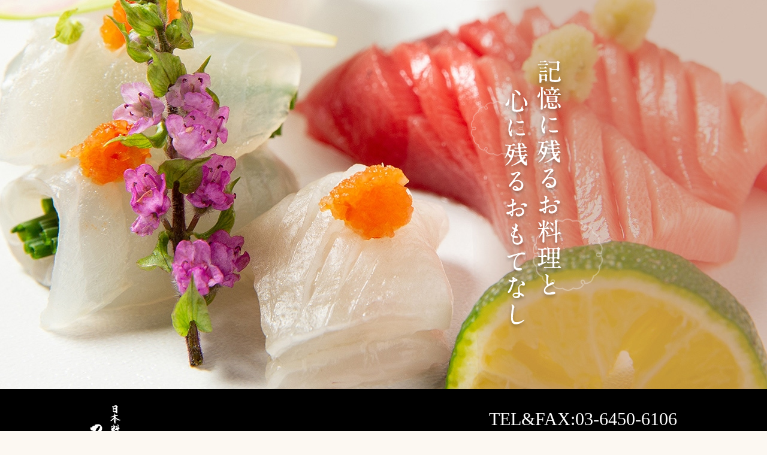

--- FILE ---
content_type: text/html; charset=UTF-8
request_url: https://www.nihonryori-sora.jp/
body_size: 7046
content:
<!DOCTYPE HTML>
<html lang="ja">
<head prefix="og: http://ogp.me/ns# fb: http://ogp.me/ns/fb# article: http://ogp.me/ns/article#">
  <meta charset="utf-8">
  <meta http-equiv="X-UA-Compatible" content="IE=edge,chrome=1">
  <meta name="viewport" content="width=device-width, initial-scale=1">
  <title>南青山・広尾の会席料理「日本料理そら」｜四季折々の日本料理</title>
  <meta name='robots' content='max-image-preview:large' />

<!-- All in One SEO Pack 2.10.1 by Michael Torbert of Semper Fi Web Designob_start_detected [-1,-1] -->
<meta name="description"  content="南青山・広尾の会席料理「日本料理そら」では、四季折々の日本料理を提供しています。広尾駅より徒歩11分の港区南青山にございます。ご会食の際には接待や祝い、デートなどの様々なシーンに合わせて、記憶に残るお料理と心に残るおもてなしをいたします。" />

<meta name="keywords"  content="日本料理そら,南青山,広尾,会席料理,日本料理" />

<link rel="canonical" href="https://www.nihonryori-sora.jp/" />
<meta property="og:title" content="南青山・広尾の会席料理「日本料理そら」｜四季折々の日本料理" />
<meta property="og:type" content="website" />
<meta property="og:url" content="https://www.nihonryori-sora.jp/" />
<meta property="og:image" content="https://www.nihonryori-sora.jp/wp-content/uploads/logo_ogp.jpg" />
<meta property="og:site_name" content="日本料理そら" />
<meta property="og:description" content="南青山・広尾の会席料理「日本料理そら」では、四季折々の日本料理を提供しています。広尾駅より徒歩11分の港区南青山にございます。ご会食の際には接待や祝い、デートなどの様々なシーンに合わせて、記憶に残るお料理と心に残るおもてなしをいたします。" />
<meta name="twitter:card" content="summary" />
<meta name="twitter:title" content="南青山・広尾の会席料理「日本料理そら」｜四季折々の日本料理" />
<meta name="twitter:description" content="南青山・広尾の会席料理「日本料理そら」では、四季折々の日本料理を提供しています。広尾駅より徒歩11分の港区南青山にございます。ご会食の際には接待や祝い、デートなどの様々なシーンに合わせて、記憶に残るお料理と心に残るおもてなしをいたします。" />
<meta name="twitter:image" content="https://www.nihonryori-sora.jp/wp-content/uploads/logo_ogp.jpg" />
<meta itemprop="image" content="https://www.nihonryori-sora.jp/wp-content/uploads/logo_ogp.jpg" />
<!-- /all in one seo pack -->
<link rel='stylesheet' id='wp-block-library-css' href='https://www.nihonryori-sora.jp/wp-includes/css/dist/block-library/style.min.css?ver=6.6.4' type='text/css' media='all' />
<style id='classic-theme-styles-inline-css' type='text/css'>
/*! This file is auto-generated */
.wp-block-button__link{color:#fff;background-color:#32373c;border-radius:9999px;box-shadow:none;text-decoration:none;padding:calc(.667em + 2px) calc(1.333em + 2px);font-size:1.125em}.wp-block-file__button{background:#32373c;color:#fff;text-decoration:none}
</style>
<style id='global-styles-inline-css' type='text/css'>
:root{--wp--preset--aspect-ratio--square: 1;--wp--preset--aspect-ratio--4-3: 4/3;--wp--preset--aspect-ratio--3-4: 3/4;--wp--preset--aspect-ratio--3-2: 3/2;--wp--preset--aspect-ratio--2-3: 2/3;--wp--preset--aspect-ratio--16-9: 16/9;--wp--preset--aspect-ratio--9-16: 9/16;--wp--preset--color--black: #000000;--wp--preset--color--cyan-bluish-gray: #abb8c3;--wp--preset--color--white: #ffffff;--wp--preset--color--pale-pink: #f78da7;--wp--preset--color--vivid-red: #cf2e2e;--wp--preset--color--luminous-vivid-orange: #ff6900;--wp--preset--color--luminous-vivid-amber: #fcb900;--wp--preset--color--light-green-cyan: #7bdcb5;--wp--preset--color--vivid-green-cyan: #00d084;--wp--preset--color--pale-cyan-blue: #8ed1fc;--wp--preset--color--vivid-cyan-blue: #0693e3;--wp--preset--color--vivid-purple: #9b51e0;--wp--preset--gradient--vivid-cyan-blue-to-vivid-purple: linear-gradient(135deg,rgba(6,147,227,1) 0%,rgb(155,81,224) 100%);--wp--preset--gradient--light-green-cyan-to-vivid-green-cyan: linear-gradient(135deg,rgb(122,220,180) 0%,rgb(0,208,130) 100%);--wp--preset--gradient--luminous-vivid-amber-to-luminous-vivid-orange: linear-gradient(135deg,rgba(252,185,0,1) 0%,rgba(255,105,0,1) 100%);--wp--preset--gradient--luminous-vivid-orange-to-vivid-red: linear-gradient(135deg,rgba(255,105,0,1) 0%,rgb(207,46,46) 100%);--wp--preset--gradient--very-light-gray-to-cyan-bluish-gray: linear-gradient(135deg,rgb(238,238,238) 0%,rgb(169,184,195) 100%);--wp--preset--gradient--cool-to-warm-spectrum: linear-gradient(135deg,rgb(74,234,220) 0%,rgb(151,120,209) 20%,rgb(207,42,186) 40%,rgb(238,44,130) 60%,rgb(251,105,98) 80%,rgb(254,248,76) 100%);--wp--preset--gradient--blush-light-purple: linear-gradient(135deg,rgb(255,206,236) 0%,rgb(152,150,240) 100%);--wp--preset--gradient--blush-bordeaux: linear-gradient(135deg,rgb(254,205,165) 0%,rgb(254,45,45) 50%,rgb(107,0,62) 100%);--wp--preset--gradient--luminous-dusk: linear-gradient(135deg,rgb(255,203,112) 0%,rgb(199,81,192) 50%,rgb(65,88,208) 100%);--wp--preset--gradient--pale-ocean: linear-gradient(135deg,rgb(255,245,203) 0%,rgb(182,227,212) 50%,rgb(51,167,181) 100%);--wp--preset--gradient--electric-grass: linear-gradient(135deg,rgb(202,248,128) 0%,rgb(113,206,126) 100%);--wp--preset--gradient--midnight: linear-gradient(135deg,rgb(2,3,129) 0%,rgb(40,116,252) 100%);--wp--preset--font-size--small: 13px;--wp--preset--font-size--medium: 20px;--wp--preset--font-size--large: 36px;--wp--preset--font-size--x-large: 42px;--wp--preset--spacing--20: 0.44rem;--wp--preset--spacing--30: 0.67rem;--wp--preset--spacing--40: 1rem;--wp--preset--spacing--50: 1.5rem;--wp--preset--spacing--60: 2.25rem;--wp--preset--spacing--70: 3.38rem;--wp--preset--spacing--80: 5.06rem;--wp--preset--shadow--natural: 6px 6px 9px rgba(0, 0, 0, 0.2);--wp--preset--shadow--deep: 12px 12px 50px rgba(0, 0, 0, 0.4);--wp--preset--shadow--sharp: 6px 6px 0px rgba(0, 0, 0, 0.2);--wp--preset--shadow--outlined: 6px 6px 0px -3px rgba(255, 255, 255, 1), 6px 6px rgba(0, 0, 0, 1);--wp--preset--shadow--crisp: 6px 6px 0px rgba(0, 0, 0, 1);}:where(.is-layout-flex){gap: 0.5em;}:where(.is-layout-grid){gap: 0.5em;}body .is-layout-flex{display: flex;}.is-layout-flex{flex-wrap: wrap;align-items: center;}.is-layout-flex > :is(*, div){margin: 0;}body .is-layout-grid{display: grid;}.is-layout-grid > :is(*, div){margin: 0;}:where(.wp-block-columns.is-layout-flex){gap: 2em;}:where(.wp-block-columns.is-layout-grid){gap: 2em;}:where(.wp-block-post-template.is-layout-flex){gap: 1.25em;}:where(.wp-block-post-template.is-layout-grid){gap: 1.25em;}.has-black-color{color: var(--wp--preset--color--black) !important;}.has-cyan-bluish-gray-color{color: var(--wp--preset--color--cyan-bluish-gray) !important;}.has-white-color{color: var(--wp--preset--color--white) !important;}.has-pale-pink-color{color: var(--wp--preset--color--pale-pink) !important;}.has-vivid-red-color{color: var(--wp--preset--color--vivid-red) !important;}.has-luminous-vivid-orange-color{color: var(--wp--preset--color--luminous-vivid-orange) !important;}.has-luminous-vivid-amber-color{color: var(--wp--preset--color--luminous-vivid-amber) !important;}.has-light-green-cyan-color{color: var(--wp--preset--color--light-green-cyan) !important;}.has-vivid-green-cyan-color{color: var(--wp--preset--color--vivid-green-cyan) !important;}.has-pale-cyan-blue-color{color: var(--wp--preset--color--pale-cyan-blue) !important;}.has-vivid-cyan-blue-color{color: var(--wp--preset--color--vivid-cyan-blue) !important;}.has-vivid-purple-color{color: var(--wp--preset--color--vivid-purple) !important;}.has-black-background-color{background-color: var(--wp--preset--color--black) !important;}.has-cyan-bluish-gray-background-color{background-color: var(--wp--preset--color--cyan-bluish-gray) !important;}.has-white-background-color{background-color: var(--wp--preset--color--white) !important;}.has-pale-pink-background-color{background-color: var(--wp--preset--color--pale-pink) !important;}.has-vivid-red-background-color{background-color: var(--wp--preset--color--vivid-red) !important;}.has-luminous-vivid-orange-background-color{background-color: var(--wp--preset--color--luminous-vivid-orange) !important;}.has-luminous-vivid-amber-background-color{background-color: var(--wp--preset--color--luminous-vivid-amber) !important;}.has-light-green-cyan-background-color{background-color: var(--wp--preset--color--light-green-cyan) !important;}.has-vivid-green-cyan-background-color{background-color: var(--wp--preset--color--vivid-green-cyan) !important;}.has-pale-cyan-blue-background-color{background-color: var(--wp--preset--color--pale-cyan-blue) !important;}.has-vivid-cyan-blue-background-color{background-color: var(--wp--preset--color--vivid-cyan-blue) !important;}.has-vivid-purple-background-color{background-color: var(--wp--preset--color--vivid-purple) !important;}.has-black-border-color{border-color: var(--wp--preset--color--black) !important;}.has-cyan-bluish-gray-border-color{border-color: var(--wp--preset--color--cyan-bluish-gray) !important;}.has-white-border-color{border-color: var(--wp--preset--color--white) !important;}.has-pale-pink-border-color{border-color: var(--wp--preset--color--pale-pink) !important;}.has-vivid-red-border-color{border-color: var(--wp--preset--color--vivid-red) !important;}.has-luminous-vivid-orange-border-color{border-color: var(--wp--preset--color--luminous-vivid-orange) !important;}.has-luminous-vivid-amber-border-color{border-color: var(--wp--preset--color--luminous-vivid-amber) !important;}.has-light-green-cyan-border-color{border-color: var(--wp--preset--color--light-green-cyan) !important;}.has-vivid-green-cyan-border-color{border-color: var(--wp--preset--color--vivid-green-cyan) !important;}.has-pale-cyan-blue-border-color{border-color: var(--wp--preset--color--pale-cyan-blue) !important;}.has-vivid-cyan-blue-border-color{border-color: var(--wp--preset--color--vivid-cyan-blue) !important;}.has-vivid-purple-border-color{border-color: var(--wp--preset--color--vivid-purple) !important;}.has-vivid-cyan-blue-to-vivid-purple-gradient-background{background: var(--wp--preset--gradient--vivid-cyan-blue-to-vivid-purple) !important;}.has-light-green-cyan-to-vivid-green-cyan-gradient-background{background: var(--wp--preset--gradient--light-green-cyan-to-vivid-green-cyan) !important;}.has-luminous-vivid-amber-to-luminous-vivid-orange-gradient-background{background: var(--wp--preset--gradient--luminous-vivid-amber-to-luminous-vivid-orange) !important;}.has-luminous-vivid-orange-to-vivid-red-gradient-background{background: var(--wp--preset--gradient--luminous-vivid-orange-to-vivid-red) !important;}.has-very-light-gray-to-cyan-bluish-gray-gradient-background{background: var(--wp--preset--gradient--very-light-gray-to-cyan-bluish-gray) !important;}.has-cool-to-warm-spectrum-gradient-background{background: var(--wp--preset--gradient--cool-to-warm-spectrum) !important;}.has-blush-light-purple-gradient-background{background: var(--wp--preset--gradient--blush-light-purple) !important;}.has-blush-bordeaux-gradient-background{background: var(--wp--preset--gradient--blush-bordeaux) !important;}.has-luminous-dusk-gradient-background{background: var(--wp--preset--gradient--luminous-dusk) !important;}.has-pale-ocean-gradient-background{background: var(--wp--preset--gradient--pale-ocean) !important;}.has-electric-grass-gradient-background{background: var(--wp--preset--gradient--electric-grass) !important;}.has-midnight-gradient-background{background: var(--wp--preset--gradient--midnight) !important;}.has-small-font-size{font-size: var(--wp--preset--font-size--small) !important;}.has-medium-font-size{font-size: var(--wp--preset--font-size--medium) !important;}.has-large-font-size{font-size: var(--wp--preset--font-size--large) !important;}.has-x-large-font-size{font-size: var(--wp--preset--font-size--x-large) !important;}
:where(.wp-block-post-template.is-layout-flex){gap: 1.25em;}:where(.wp-block-post-template.is-layout-grid){gap: 1.25em;}
:where(.wp-block-columns.is-layout-flex){gap: 2em;}:where(.wp-block-columns.is-layout-grid){gap: 2em;}
:root :where(.wp-block-pullquote){font-size: 1.5em;line-height: 1.6;}
</style>
<link rel='stylesheet' id='contact-form-7-css' href='https://www.nihonryori-sora.jp/wp-content/plugins/contact-form-7/includes/css/styles.css?ver=5.1.1' type='text/css' media='all' />
<script type="text/javascript" src="https://www.nihonryori-sora.jp/wp-content/themes/nihonryori-sora.jp_theme/assets/js/vendor/jquery.min.js?ver=6.6.4" id="jquery-js"></script>
<link rel='shortlink' href='https://www.nihonryori-sora.jp/' />
<style>.gallery .gallery-item img { width: auto; height: auto; }</style>  <link href="https://fonts.googleapis.com/css?family=Noto+Sans+JP:400,700&amp;subset=japanese" rel="stylesheet" />
  <link href="https://www.nihonryori-sora.jp/wp-content/themes/nihonryori-sora.jp_theme/assets/css/main.css?1768926170" rel="stylesheet" >
  <script src="https://www.nihonryori-sora.jp/wp-content/themes/nihonryori-sora.jp_theme/assets/js/vendor/respond.min.js"></script>
  <script type="application/ld+json">
  {
    "@context": "http://schema.org/",
    "@type": "FoodEstablishment",
    "name": "日本料理そら",
    "address": "〒107-0062 東京都港区南青山7丁目13-13 フォレストビル1F",
    "telephone": "03-6450-6106",
    "faxNumber": "03-6450-6106",
    "url": "https://www.nihonryori-sora.jp",
    "email": "info@nihonryori-sora.jp",
    "image": "https://www.nihonryori-sora.jp/wp-content/uploads/logo_ogp.jpg",
    "logo": "https://www.nihonryori-sora.jp/wp-content/uploads/logo_org.png"
  }
  </script>
</head>
<body class="scrollTop home">

  <div id="fb-root"></div>
  <script>(function(d, s, id) {
    var js, fjs = d.getElementsByTagName(s)[0];
    if (d.getElementById(id)) return;
    js = d.createElement(s); js.id = id;
    js.src = 'https://connect.facebook.net/ja_JP/sdk.js#xfbml=1&version=v2.12';
    fjs.parentNode.insertBefore(js, fjs);
  }(document, 'script', 'facebook-jssdk'));</script>

  <header>
    <div class="primary_header">
      <div class="container">
        <div class="row">
                    <h1 class="title">
                          <a href="https://www.nihonryori-sora.jp/">
                <object type="image/svg+xml" data="/wp-content/uploads/logo.svg" alt="日本料理そら"></object>
              </a>
                      </h1>
<div class="hdr_info_wrap">
  <div class="hdr_info">
    <p class="hdr_tel" x-ms-format-detection="none">TEL<span class="pc-only">&FAX</span>:<a class="tel" href="tel:03-6450-6106">03-6450-6106</a></p>
    <p>
      【営業時間】18:00～23:00【定休日】日曜日・祝日<br>
      ※完全予約制となります。前日までにご予約ください。<br>
      〒107-0062 東京都港区南青山7丁目13-13 フォレストビル1F
    </p>
  </div>
</div>
<nav class="global_nav">
  <div id="google_translate_element"></div>
  <script type="text/javascript">
    function googleTranslateElementInit() {
      new google.translate.TranslateElement({
        pageLanguage: 'ja',
        includedLanguages: 'de,en,es,fr,id,it,ko,ms,pt,ru,th,vi,zh-CN,zh-TW',
        layout: google.translate.TranslateElement.InlineLayout.SIMPLE
      }, 'google_translate_element');
    }
  </script>
  <script type="text/javascript" src="//translate.google.com/translate_a/element.js?cb=googleTranslateElementInit"></script>
          <ul><li><a href="https://www.nihonryori-sora.jp/" aria-current="page">HOME</a></li>
<li><a href="https://www.nihonryori-sora.jp/about">「日本料理そら」について</a></li>
<li><a href="https://www.nihonryori-sora.jp/greeting">ご挨拶</a></li>
<li><a href="https://www.nihonryori-sora.jp/course">お食事</a></li>
<li><a href="https://www.nihonryori-sora.jp/drink">お飲み物</a></li>
<li><a href="https://www.nihonryori-sora.jp/souvenir">お土産</a></li>
<li><a href="https://www.nihonryori-sora.jp/shop">店舗案内</a></li>
<li><a href="https://www.nihonryori-sora.jp/inquiry">お問い合わせ</a></li>

                <li class="gnav_search">
                  <a href="#">search</a>
  <div class="epress_search">
    <form method="get" action="https://www.nihonryori-sora.jp/">
      <input type="text" placeholder="" class="text" name="s" autocomplete="off" value="">
      <input type="submit" value="Search" class="submit">
    </form>
  </div>
  </li>
              </ul>
              <div class="menu_icon">
                <a href="#menu"><span>メニュー開閉</span></a>
              </div></nav>
        </div>
      </div>
    </div>
  </header>
  <main>

          <div class="main_visual">
<ul class="main_visual_slick">
<li><img decoding="async" src="/wp-content/uploads/image1.jpg" alt="日本料理そら" class="pc-only03" /> <img decoding="async" src="/wp-content/uploads/sp_image1.jpg" alt="日本料理そら" class="sp-only03" /></li>
<li><img decoding="async" src="/wp-content/uploads/image2.jpg" alt="日本料理そら" class="pc-only03" /> <img decoding="async" src="/wp-content/uploads/sp_image2.jpg" alt="日本料理そら" class="sp-only03" /></li>
<li><img decoding="async" src="/wp-content/uploads/image3.jpg" alt="日本料理そら" class="pc-only03" /> <img decoding="async" src="/wp-content/uploads/sp_image3.jpg" alt="日本料理そら" class="sp-only03" /></li>
</ul>
<ul class="main_visual_copy">
<li><img decoding="async" src="/wp-content/uploads/main_copy1.png" alt="記憶に残るお料理と心に残るおもてなし" class="pc-only03" /> <img decoding="async" src="/wp-content/uploads/sp_main_copy1.png" alt="記憶に残るお料理と心に残るおもてなし" class="sp-only03" /></li>
</ul>
</div>
<!-- <section class="top_news">
</section> -->
<section class="_th12_module_wrap mb0">
<div class="container gutters news typeA">
<div>
<div class="heading">
<h2>お知らせ</h2>
</div>
<div class="content"><dl><dt><p>2026/01/03</p></dt><dd><p><a href="https://www.nihonryori-sora.jp/news/909">【年始営業のご案内】</a></p></dd><dt><p>2025/11/05</p></dt><dd><p><a href="https://www.nihonryori-sora.jp/news/902">【７周年記念特別コース】</a></p></dd><dt><p>2025/07/19</p></dt><dd><p><a href="https://www.nihonryori-sora.jp/news/897">夏のお献立一例</a></p></dd><dt><p>2025/05/12</p></dt><dd><p><a href="https://www.nihonryori-sora.jp/news/890">〜初夏〜お献立一例(2万円コース)</a></p></dd><dt><p>2025/03/28</p></dt><dd><p><a href="https://www.nihonryori-sora.jp/news/881">花山椒入りコース２万5千円〜(4月下旬くらいまで)</a></p></dd><dt><p>2025/03/10</p></dt><dd><p><a href="https://www.nihonryori-sora.jp/news/869">〜春〜</a></p></dd><dt><p>2025/01/01</p></dt><dd><p><a href="https://www.nihonryori-sora.jp/news/864">年始の営業開始のご案内</a></p></dd><dt><p>2024/11/08</p></dt><dd><p><a href="https://www.nihonryori-sora.jp/news/857">⭐︎6周年記念コース⭐︎のご案内</a></p></dd><dt><p>2024/09/23</p></dt><dd><p><a href="https://www.nihonryori-sora.jp/news/842">2024年『お節料理』ご予約受付開始</a></p></dd><dt><p>2024/08/05</p></dt><dd><p><a href="https://www.nihonryori-sora.jp/news/835">⭐︎8月・9月の厳選食材⭐︎</a></p></dd></dl></div>
</div>
</div>
<div class="container">
<div class="row">
<div class="_th12_module_box">
<div class="col span_12">
<figure class="pc-text-left wow fade_up"><img decoding="async" src="/wp-content/uploads/top_img001.jpg" alt="生産者様とお客様をつなぐ場所" /></figure>
</div>
<div class="col span_6 _th09_txt_box wow fade_down">
<h3>生産者様とお客様をつなぐ場所</h3>
<p>日本料理そらは、広尾駅より徒歩11分にございます。<br />ご会食の様々なシーンに合わせて、記憶に残るお料理と心に残るおもてなしをいたします。<br />旬な厳選素材を使用したお料理とお酒を是非ご賞味ください。</p>
<p class="sp-text-center"><a href="/greeting" class="button add_arrow">ご挨拶</a></p>
</div>
</div>
</div>
<div class="row">
<div class="_th12_module_box bnr_reverse">
<div class="col span_12">
<figure class="pc-text-right wow fade_up"><img decoding="async" src="/wp-content/uploads/20200128_001.jpg" alt="食材にこだわった会席料理" /></figure>
</div>
<div class="col span_6 _th09_txt_box wow fade_down">
<h3>食材にこだわった会席料理</h3>
<p>豊洲・築地はもちろんのこと、全国各地の新鮮で旬な食材を仕入れております。<br />また、お料理はカウンターならではの臨場感や生産者様の作るストーリーなどの会話を交えて提供しています。</p>
<p class="sp-text-center"><a href="/about" class="button add_arrow">「日本料理そら」について</a></p>
</div>
</div>
</div>
</div>
</section>
<section>
<div class="parallax parallax_1">
<div class="parallax_contents"></div>
</div>
</section>
<section class="mod_06_section typeB wow mb0">
<div class="mod_06_main container gutters">
<div class="row">
<div class="col span_4">
<figure><img decoding="async" src="/wp-content/uploads/bnr_img004.jpg" alt="お食事" /></figure>
<div class="mod_06_txt-wrap">
<p class="text-large mod_06_title text-center">お食事</p>
<p>食材は、その日の新鮮で旬なものを仕入れています。完全予約制となりますので前日までにお電話でご予約ください。</p>
<p class="text-center"><a href="/course" class="add_arrow button button-round">詳細はこちら</a></p>
</div>
</div>
<div class="col span_4">
<figure><img decoding="async" src="/wp-content/uploads/bnr_img005.jpg" alt="お飲み物" /></figure>
<div class="mod_06_txt-wrap">
<p class="text-large mod_06_title text-center">お飲み物</p>
<p>ビール、ソフトドリンクから厳選した日本酒・焼酎もご用意。店主や女将のおすすめメニューもございます。</p>
<p class="text-center"><a href="/drink" class="add_arrow button button-round">詳細はこちら</a></p>
</div>
</div>
<div class="col span_4">
<figure><img decoding="async" src="/wp-content/uploads/bnr_img006.jpg" alt="店舗案内" /></figure>
<div class="mod_06_txt-wrap">
<p class="text-large mod_06_title text-center">店舗案内</p>
<p>当店は、南青山の広尾駅より徒歩11分にございます。ご会食の各種シーンに是非ご利用ください。ご来店心よりお待ち申し上げます。</p>
<p class="text-center"><a href="/shop" class="add_arrow button button-round">詳細はこちら</a></p>
</div>
</div>
</div>
</div>
<script>
    $(window).load(function() {
      $('.mod_06_section .mod_06_title + p').tile();
    });
    $(window).resize(function() {
      resizetimer = setTimeout(function() {
        $('.mod_06_section .mod_06_title + p').tile();
      }, 200);
    });
  </script></section>
<section class="comp_info mb0">
<div class="container gutters comp_img">
<div class="row">
<div class="col span_12 comp_wrap">
<h2>ご予約・お問い合わせ</h2>
<div class="row">
<div class="col span_6 comp_info_wrap">
<figure class="comp_info_img"><img decoding="async" src="/wp-content/uploads/bnr_img06.jpg" alt="日本料理そら" /></figure>
<div class="comp_info_text">
<dl class="comp_info_address dl-horizontal">
<dt>TEL＆FAX</dt>
<dd x-ms-format-detection="none">03-6450-6106<br />⭐︎完全予約制、１日2組様までのご案内となります。2〜3日前までにご予約ください。</dd>
<dd x-ms-format-detection="none">※キャンセル料について※・当日→キャンセル、予約変更100%・前日→キャンセル、予約変更50%</dd>
<dd x-ms-format-detection="none">何卒ご理解のくださいますようお願い申し上げます。</dd>
</dl>
<dl class="comp_info_address dl-horizontal">
<dt>所在地</dt>
<dd>〒107-0062<br />東京都港区南青山7丁目13-13</dd>
<dd>フォレストヒル南青山1F</dd>
</dl>
<dl class="comp_info_address dl-horizontal">
<dt>営業時間</dt>
<dd>18:00～23:00</dd>
</dl>
<dl class="comp_info_address dl-horizontal">
<dt>定休日</dt>
<dd>日曜日・祝日</dd>
</dl>
<p class="sp-text-center"><a href="/shop" class="button add_arrow">店舗案内</a></p>
<p class="sp-text-center"><a href="/inquiry" class="button add_arrow">お問い合わせ</a></p>
</div>
</div>
<div class="col span_6 comp_map_wrap">
<div class="comp_map_canvas"><iframe width="100%" height="450" style="border: 0;" src="https://www.google.com/maps/embed?pb=!1m18!1m12!1m3!1d6483.569532802697!2d139.71354450723524!3d35.65767416176058!2m3!1f0!2f0!3f0!3m2!1i1024!2i768!4f13.1!3m3!1m2!1s0x60188b9d930b78f1%3A0xa88ff878cb3d9200!2z5pel5pys5paZ55CG44Gd44KJ!5e0!3m2!1sja!2sjp!4v1547515657050" frameborder="0" allowfullscreen="allowfullscreen"></iframe></div>
</div>
</div>
</div>
</div>
</div>
</section>
<section style="margin-bottom: 0;">
<div class="map_wide"><iframe style="border: 0;" src="https://www.google.com/maps/embed?pb=!4v1554278687490!6m8!1m7!1sCAoSLEFGMVFpcE5DMV9oQ29PS3Y0R0JNUlBiSnV3WW5ldlZ6cnlwbjh6OHU2ck5s!2m2!1d35.657061074462!2d139.71809438534!3f294.90578028683274!4f-8.436747812786109!5f0.7820865974627469" frameborder="0" allowfullscreen="allowfullscreen" class="googlemap"></iframe></div>
</section>    
  </main>
<footer>    <div class="footer_nav_wrap">
      <div class="container">
        <div class="row">
        <nav class="col span_12"><ul><li><a rel="privacy-policy" href="https://www.nihonryori-sora.jp/policy">プライバシーポリシー</a></li>
<li><a href="https://www.nihonryori-sora.jp/sitemap">サイトマップ</a></li>
</ul></nav>        </div>
      </div>
    </div>
    <div class="footer_copyright_wrap">
      <div class="container">
        <div class="row">
          <div class="col span_12">
            <p>Copyright &copy; 日本料理そら All Rights Reserved.<br>
              【掲載の記事・写真・イラストなどの無断複写・転載を禁じます】</p>
          </div>
        </div>
      </div>
    </div>
    <p class="pagetop"><a href="#top"></a></p>
  </footer>

  <script src="https://www.nihonryori-sora.jp/wp-content/themes/nihonryori-sora.jp_theme/assets/js/vendor/bundle.js"></script>
  <script src="https://www.nihonryori-sora.jp/wp-content/themes/nihonryori-sora.jp_theme/assets/js/main.js?"></script>

  <script type="text/javascript" id="contact-form-7-js-extra">
/* <![CDATA[ */
var wpcf7 = {"apiSettings":{"root":"https:\/\/www.nihonryori-sora.jp\/wp-json\/contact-form-7\/v1","namespace":"contact-form-7\/v1"}};
/* ]]> */
</script>
<script type="text/javascript" src="https://www.nihonryori-sora.jp/wp-content/plugins/contact-form-7/includes/js/scripts.js?ver=5.1.1" id="contact-form-7-js"></script>
</body>
</html>


--- FILE ---
content_type: image/svg+xml
request_url: https://www.nihonryori-sora.jp/wp-content/uploads/logo.svg
body_size: 14257
content:
<svg xmlns="http://www.w3.org/2000/svg" viewBox="0 0 81.7 198.03"><defs><style>.cls-2{fill:#fff}</style></defs><g id="レイヤー_2" data-name="レイヤー 2"><g id="レイヤー_1-2" data-name="レイヤー 1"><path d="M32.53 198a7.55 7.55 0 0 1-4.47-1.81 8.86 8.86 0 0 1-2.56.37 9 9 0 0 1-3-.51 8.24 8.24 0 0 1-4.57-4l-.19-.42.37-.29a5.48 5.48 0 0 0 1.41-1.47c.21-.54.21-1.31-.11-1.53a.64.64 0 0 0-.36-.09 1.26 1.26 0 0 0-1 .55 3.3 3.3 0 0 0-.5 2.32v.5l-.5.09a7.74 7.74 0 0 1-5.82-1.88A6.82 6.82 0 0 1 8.57 185a8.25 8.25 0 0 1-4.43-3.72 7.55 7.55 0 0 1-1.07-5.78c-.89-.75-3.21-3-2.95-6.06.3-3.37 1.09-4.63 1.18-4.77l.26-.4.45.19a8.4 8.4 0 0 0 2 .62c.44 0 1.17-.11 1.33-.75a.81.81 0 0 0-.15-.7A1.59 1.59 0 0 0 4 163a3.24 3.24 0 0 0-1.94.65l-.48.39-.36-.49a7.67 7.67 0 0 1-1.14-5.64 9.11 9.11 0 0 1 2.7-5.1A7.71 7.71 0 0 1 4 147a9.66 9.66 0 0 1 4.25-3.4c.2-1 .92-3.79 2.66-5.16a9 9 0 0 1 5.4-1.94 5.17 5.17 0 0 1 .57 0l.47.05.05.47a4.32 4.32 0 0 0 .76 2.17 1.18 1.18 0 0 0 .82.32 1 1 0 0 0 .6-.17 1.47 1.47 0 0 0-.27-1.69 4.61 4.61 0 0 0-1.23-1l-.45-.19.1-.48c0-.09.54-2.23 3.52-3.66a8 8 0 0 1 3.5-.83 8.13 8.13 0 0 1 2.82.53 9.08 9.08 0 0 1 5-2h.6v.08a7.59 7.59 0 0 1 4.48 1.81 8.8 8.8 0 0 1 2.55-.36 9.21 9.21 0 0 1 3 .5 8.19 8.19 0 0 1 4.57 4l.19.43-.37.28a5.51 5.51 0 0 0-1.41 1.48c-.21.54-.21 1.3.11 1.52a.66.66 0 0 0 .36.1 1.3 1.3 0 0 0 1-.56 3.33 3.33 0 0 0 .5-2.32v-.5l.49-.08a7.69 7.69 0 0 1 5.82 1.88 6.76 6.76 0 0 1 2.66 4.83 8.18 8.18 0 0 1 4.44 3.71 7.53 7.53 0 0 1 1.06 5.78c.89.75 3.21 3 3 6.06-.3 3.37-1.08 4.64-1.17 4.77l-.27.4-.45-.18a8.49 8.49 0 0 0-2-.63c-.43 0-1.17.12-1.33.76a.82.82 0 0 0 .15.7 1.59 1.59 0 0 0 1.19.56 3.27 3.27 0 0 0 2-.66l.47-.38.37.48a7.71 7.71 0 0 1 1.13 5.64 9 9 0 0 1-2.7 5.1 7.69 7.69 0 0 1-1.34 5.78 9.77 9.77 0 0 1-4.26 3.41c-.2 1-.92 3.79-2.65 5.15a9 9 0 0 1-5.41 1.95 5 5 0 0 1-.56 0h-.48l-.05-.48a4.22 4.22 0 0 0-.76-2.16 1.14 1.14 0 0 0-.82-.33 1 1 0 0 0-.59.17 1.47 1.47 0 0 0 .26 1.69 4.27 4.27 0 0 0 1.23 1l.46.19-.11.48c0 .09-.54 2.24-3.52 3.66a7.71 7.71 0 0 1-6.31.31 9.16 9.16 0 0 1-5 2zm-4.14-3.27l.28.34a6.24 6.24 0 0 0 4.47 1.72h.2a8.49 8.49 0 0 0 4.26-2l.27-.24.35.14a7 7 0 0 0 2.7.57 6.8 6.8 0 0 0 3-.72 5.58 5.58 0 0 0 2.73-2.47 6.12 6.12 0 0 1-1.14-1 2.55 2.55 0 0 1-.24-3.32 2.08 2.08 0 0 1 1.42-.51 2.34 2.34 0 0 1 1.64.65 4.76 4.76 0 0 1 1 2.39 7.91 7.91 0 0 0 4.67-1.61c1.71-1.35 2.28-4.73 2.29-4.76v-.34l.32-.11a8.46 8.46 0 0 0 4.06-3.16c1.63-2.05.91-5.17.9-5.2l-.09-.37.31-.24a7.84 7.84 0 0 0 2.54-4.61 6.78 6.78 0 0 0-.64-4.26 4.2 4.2 0 0 1-2.19.55 2.76 2.76 0 0 1-2.08-1 2 2 0 0 1-.34-1.68 2.32 2.32 0 0 1 2.44-1.64 7 7 0 0 1 2 .51 13.52 13.52 0 0 0 .78-3.8c.26-3-2.77-5.25-2.8-5.27l-.37-.27.17-.43a6.07 6.07 0 0 0-.85-5.16 6.67 6.67 0 0 0-4.11-3.29l-.54-.09v-.55a5.37 5.37 0 0 0-2.23-4.32 7 7 0 0 0-4.37-1.66 4 4 0 0 1-.68 2.42 2.43 2.43 0 0 1-2 1.09 1.75 1.75 0 0 1-1-.3 2.48 2.48 0 0 1-.54-2.92 5.29 5.29 0 0 1 1.39-1.66 7.1 7.1 0 0 0-3.66-3 8 8 0 0 0-2.62-.44 7 7 0 0 0-2.49.41l-.4.16-.27-.33a6.24 6.24 0 0 0-4.48-1.73h-.19a8.53 8.53 0 0 0-4.27 2l-.27.25-.34-.15a7 7 0 0 0-2.7-.57 6.87 6.87 0 0 0-3 .72 5.49 5.49 0 0 0-2.73 2.47 6.91 6.91 0 0 1 1.14 1 2.56 2.56 0 0 1 .24 3.32 2.06 2.06 0 0 1-1.43.51 2.36 2.36 0 0 1-1.64-.65 4.73 4.73 0 0 1-1-2.39 8 8 0 0 0-4.67 1.69c-1.71 1.35-2.28 4.73-2.29 4.76v.34l-.32.12a8.4 8.4 0 0 0-4 3.15c-1.63 2.05-.92 5.18-.91 5.21l.09.37-.31.23a7.85 7.85 0 0 0-2.53 4.61 6.84 6.84 0 0 0 .64 4.27 4.1 4.1 0 0 1 2.18-.55 2.7 2.7 0 0 1 2.08 1 2 2 0 0 1 .34 1.68 2.32 2.32 0 0 1-2.44 1.65 7.42 7.42 0 0 1-2-.51 13.43 13.43 0 0 0-.78 3.8c-.26 3 2.77 5.25 2.8 5.27l.37.27-.17.42a6.11 6.11 0 0 0 .85 5.16 6.71 6.71 0 0 0 4.11 3.3l.54.09v.54a5.41 5.41 0 0 0 2.16 4.26 6.93 6.93 0 0 0 4.39 1.66 4.08 4.08 0 0 1 .68-2.41 2.43 2.43 0 0 1 2-1.1 1.81 1.81 0 0 1 1 .31 2.5 2.5 0 0 1 .54 2.91 5.25 5.25 0 0 1-1.4 1.67 7.18 7.18 0 0 0 3.66 3 8.09 8.09 0 0 0 2.62.44 7.54 7.54 0 0 0 2.49-.4zm33.93-63.21a4.41 4.41 0 0 1-2.61-1.07 5.54 5.54 0 0 1-1.49.21 5.21 5.21 0 0 1-1.76-.3 4.8 4.8 0 0 1-2.67-2.36l-.11-.25.21-.17a3.19 3.19 0 0 0 .83-.87c.12-.32.12-.77-.06-.9a.38.38 0 0 0-.22-.06.74.74 0 0 0-.59.33 2 2 0 0 0-.29 1.37v.3h-.29a4.49 4.49 0 0 1-3.4-1.11 4 4 0 0 1-1.55-2.86 4.79 4.79 0 0 1-2.59-2.19 4.52 4.52 0 0 1-.63-3.42 4.52 4.52 0 0 1-1.72-3.58 6.29 6.29 0 0 1 .69-2.82l.15-.23.26.11a5.25 5.25 0 0 0 1.2.37c.25 0 .68-.07.78-.45a.52.52 0 0 0-.09-.41.9.9 0 0 0-.7-.33 1.91 1.91 0 0 0-1.14.38l-.27.23-.22-.29a4.59 4.59 0 0 1-.66-3.33 5.38 5.38 0 0 1 1.58-3 4.59 4.59 0 0 1 .7-3.46 5.62 5.62 0 0 1 2.48-2 5.69 5.69 0 0 1 1.55-3 5.3 5.3 0 0 1 3.16-1.15h.61v.28a2.65 2.65 0 0 0 .44 1.28.66.66 0 0 0 .48.19.57.57 0 0 0 .35-.1.87.87 0 0 0-.15-1 2.67 2.67 0 0 0-.72-.58l-.27-.11.06-.29a3.57 3.57 0 0 1 2.06-2.16 4.66 4.66 0 0 1 2-.49 4.59 4.59 0 0 1 1.65.31 5.28 5.28 0 0 1 2.9-1.21h.35a4.45 4.45 0 0 1 2.62 1.07 5 5 0 0 1 1.49-.22 5.56 5.56 0 0 1 1.76.3 4.88 4.88 0 0 1 2.67 2.37l.11.25-.22.17a3.43 3.43 0 0 0-.82.87c-.12.32-.12.78.06.9a.35.35 0 0 0 .21.06.74.74 0 0 0 .6-.32 2 2 0 0 0 .29-1.38v-.29h.29a4.43 4.43 0 0 1 3.4 1.11A4.07 4.07 0 0 1 76.69 99a4.85 4.85 0 0 1 2.59 2.2 4.43 4.43 0 0 1 .62 3.41 4.51 4.51 0 0 1 1.72 3.58 6.5 6.5 0 0 1-.68 2.82l-.16.24-.26-.11a5.05 5.05 0 0 0-1.19-.37c-.25 0-.69.07-.78.45a.48.48 0 0 0 .09.41.94.94 0 0 0 .7.33 1.82 1.82 0 0 0 1.13-.39l.28-.22.21.28a4.6 4.6 0 0 1 .67 3.34 5.42 5.42 0 0 1-1.58 3 4.59 4.59 0 0 1-.7 3.46 5.7 5.7 0 0 1-2.49 2 5.66 5.66 0 0 1-1.55 3.05 5.23 5.23 0 0 1-3.16 1.14h-.6v-.28a2.49 2.49 0 0 0-.45-1.28.66.66 0 0 0-.48-.19.59.59 0 0 0-.35.09.9.9 0 0 0 .16 1 2.7 2.7 0 0 0 .72.59l.26.11-.06.28a3.51 3.51 0 0 1-2.06 2.17 4.6 4.6 0 0 1-2 .49 4.9 4.9 0 0 1-1.65-.31 5.29 5.29 0 0 1-2.9 1.2zm-2.42-1.93l.16.2a3.65 3.65 0 0 0 2.62 1h.11a4.9 4.9 0 0 0 2.49-1.16l.16-.15.2.09a4.2 4.2 0 0 0 1.58.34 4 4 0 0 0 1.78-.41 3.27 3.27 0 0 0 1.6-1.46 4.06 4.06 0 0 1-.67-.58 1.54 1.54 0 0 1-.14-2 1.21 1.21 0 0 1 .83-.3 1.34 1.34 0 0 1 1 .39 2.79 2.79 0 0 1 .61 1.41 4.61 4.61 0 0 0 2.73-1 5.35 5.35 0 0 0 1.33-2.81v-.2l.18-.07a4.92 4.92 0 0 0 2.34-1.88 4 4 0 0 0 .53-3.07v-.22l.18-.14a4.65 4.65 0 0 0 1.48-2.68 4 4 0 0 0-.37-2.52 2.44 2.44 0 0 1-1.28.32 1.58 1.58 0 0 1-1.21-.61 1.18 1.18 0 0 1-.21-1 1.36 1.36 0 0 1 1.43-1 4.09 4.09 0 0 1 1.16.31 8.14 8.14 0 0 0 .45-2.25c.15-1.77-1.62-3.1-1.63-3.11l-.22-.16.1-.25a3.65 3.65 0 0 0-.5-3.05 3.89 3.89 0 0 0-2.4-1.95L76 99.6v-.32a3.25 3.25 0 0 0-1.31-2.56 4 4 0 0 0-2.55-1 2.43 2.43 0 0 1-.39 1.43 1.43 1.43 0 0 1-1.18.64 1.11 1.11 0 0 1-.6-.17 1.49 1.49 0 0 1-.31-1.73 3 3 0 0 1 .82-1 4.19 4.19 0 0 0-2.15-1.77 4.64 4.64 0 0 0-1.53-.26 4.14 4.14 0 0 0-1.45.24l-.24.1-.16-.2a3.63 3.63 0 0 0-2.61-1h-.12a4.86 4.86 0 0 0-2.49 1.16l-.16.14-.2-.08a4 4 0 0 0-1.58-.34 3.88 3.88 0 0 0-1.74.43 3.26 3.26 0 0 0-1.6 1.45 4.23 4.23 0 0 1 .67.59 1.53 1.53 0 0 1 .14 2 1.21 1.21 0 0 1-.84.3 1.33 1.33 0 0 1-.95-.38 2.82 2.82 0 0 1-.61-1.41 4.61 4.61 0 0 0-2.73 1 5.42 5.42 0 0 0-1.34 2.82v.2l-.19.07a4.89 4.89 0 0 0-2.37 1.86 4.15 4.15 0 0 0-.53 3.08l.06.22-.18.13a4.66 4.66 0 0 0-1.48 2.73 4.09 4.09 0 0 0 .37 2.52 2.32 2.32 0 0 1 1.28-.33 1.59 1.59 0 0 1 1.21.61 1.16 1.16 0 0 1 .2 1 1.37 1.37 0 0 1-1.43 1 4.06 4.06 0 0 1-1.16-.3 8 8 0 0 0-.45 2.24 4 4 0 0 0 1.63 3.12l.22.16-.1.25a3.62 3.62 0 0 0 .49 3 3.89 3.89 0 0 0 2.41 1.94l.31.06v.32a3.24 3.24 0 0 0 1.31 2.55 4 4 0 0 0 2.56 1 2.45 2.45 0 0 1 .4-1.42 1.41 1.41 0 0 1 1.17-.65 1 1 0 0 1 .6.18 1.48 1.48 0 0 1 .32 1.72 3.27 3.27 0 0 1-.82 1 4.25 4.25 0 0 0 2.14 1.77 4.74 4.74 0 0 0 1.54.26 4.35 4.35 0 0 0 1.45-.24z" fill="#d3d3d3"/><path class="cls-2" d="M16.77 40.46h.37a4.42 4.42 0 0 1 3.13-.73l.68-.61-.49-1.12c1.3-.47 2.6-.55 3.85-.88s2.66.22 3.92-.47l.29.76h1.85a11.13 11.13 0 0 1 4.15 4.4c.25.55 0 1.11.35 1.54s.31 1-.09 1.45c-.12.15 0 .57.13.85a6 6 0 0 0 .33.71c-1.2 1.17-1.16 2.88-2 4.25a20.43 20.43 0 0 0-.8 2.28c-.11.26-.53.37-.71.61-.62.81-1.19 1.64-1.89 2.62v1.1l-.7.14c0 .24 0 .53-.08 1-.42.36-1 .83-1.61 1.33L28 61l3.47-1c1.36 1 2.69 0 4.06-.52a2.11 2.11 0 0 1 1.07 1.79 6.71 6.71 0 0 0 .4 1.91c.75 2.73.16 3.2-.53 5.08-.75 2.06-2.41 3.34-3.43 5.13-.61 1.07-1.06 2.22-1.71 3.23a7.9 7.9 0 0 0-1.47 4.65c0 .26-.24.52-.37.77.38.83.71 1.67 2.16 1.76l2.3-.64c0 .3 0 .53.07.79-.31.9-1.71 1.13-1.51 2.37-1.22.8-2.65 1.35-3 2.86l-3.31-.55a10.13 10.13 0 0 1-2.64-5.88 1.88 1.88 0 0 0-.25-1.22c-.2-.26 0-.85.14-1.58 0 0-.13-.22-.31-.56l.35-.48c-.13-.33-.25-.65-.44-1.17l1.12-.36-.37-.32c.27-1.68.54-3.36.81-5.06-.72.24-1.29.76-2.12.71-.64 0-.92.81-1.75.82-.56 0-1.22.72-1.65 1.27a20.8 20.8 0 0 0-1.52 2.54c-.05.1 0 .25 0 .46a5 5 0 0 0-1.56.68 1.79 1.79 0 0 1-2.43.24 7 7 0 0 0-2.32-.55l-.81-1a12.41 12.41 0 0 1-.45-1.56c-.08-.59.11-1.21-.37-1.73a.76.76 0 0 1 0-.72 4.52 4.52 0 0 0 .37-2.48v-2.64c.89-1.09 2.31-1.84 2.3-3.53l1-.12c.43-1.77 2.65-1.66 3.43-3.25v-1.39l.55-.54.45.41c.07-.38.13-.73.2-1.07.6-.17 1.19-.14 1.49-1a3.87 3.87 0 0 1 1.66-1.72c1.64-1 2.77-2.61 4.22-3.85l.1-1h1V50a19.58 19.58 0 0 0 5-8.52c-1.26-.66-1.26-.66-3.62-.55l-.29.75-.87-.4c0 .29-.09.62-.15 1l-1.08.16c.38.27.69.48 1 .71.08.07.1.21.21.43-.74 1-2.44.66-3 2.12v1.4l-.7.19v.89l-.7.24.29 1.16-1.36.95a10.71 10.71 0 0 0-1.74-.29 5.85 5.85 0 0 1-2.71-.71c-1-.5-2-.84-2.82-1.17l-1.95-2.21.47-2.82.71-1h.64l.41 1c.63-.63 1.41-1.05 1.49-1.57.05-.83 1.23-.45 1.14-1.3zm-4.12 92.93c.44-2.52 1.6-4.82 2.26-7.34 1.52-.27 1.22-2.19 2.17-2.62l4.1-1.35a26.5 26.5 0 0 1 .08 3c-.33.65-.54 1.06-.74 1.48-.33.67-.61 1.37-1 2a3.53 3.53 0 0 0-.5 2.21l-.38.38v8.94l1.57.86c.68-.11 1.17-.61 1.8-.43a18.32 18.32 0 0 1 1.91-.36 16.71 16.71 0 0 1 1.85 0 8.61 8.61 0 0 1 1.62-1.1 24.59 24.59 0 0 1 5.77-1.14 14.54 14.54 0 0 1 4.88.42 7.23 7.23 0 0 1 2.89 1.54c.39.33 1.2.71 1 1.61 0 .15.54.44.74.6-.17 1.52.15 2.85-.38 4.18-.4 1-1.34 3.15-1.77 4.13-.3.72-1 .71-1.37 1.27a9 9 0 0 1-1.32 1.7c-.41.42-1 .65-1.4 1.08a5.77 5.77 0 0 1-3.16 1.44c-.11 0-.27-.14-.57-.29.51-.39.93-.66 1.29-1a8.87 8.87 0 0 0 1.81-1.87 9.67 9.67 0 0 0 1.14-1.95c.22-.85 1-1.17 1.28-1.88a5.71 5.71 0 0 0 .68-2.72c0-.47-.17-1 .28-1.29a7 7 0 0 0-1.49-2.75c-2.4-.87-4.87-.31-7.22-.5-1 .95-2.67.71-3 2.27a2.06 2.06 0 0 0-1.95.84c-.63 1.06-1.7 1.68-2.39 2.68a5.31 5.31 0 0 1-1.21 1c-.6.46-1.36.52-1.85 1a1.7 1.7 0 0 1-1.67.4 2.68 2.68 0 0 0-1.2-.75c-.59-.14-1.48-.24-1.56-1.2-.92-.68-.9-1.87-1.44-2.78-.27-.47-.77-.81-.88-1.51a6.22 6.22 0 0 0-.36-2.07c-.47-.74-.17-1.43-.31-2.13a12.54 12.54 0 0 1-.36-1.7 4.29 4.29 0 0 1 0-2 5.6 5.6 0 0 0 .36-2.3zm40.46-84.26a12 12 0 0 0-.73-1v-1.82a2 2 0 0 0 1.12-2.05c1-.1 2.06.08 2.82-.83s.34-2.28.9-3.35a.91.91 0 0 0-.12-.68c-.28-.5-.61-1-1-1.5h1.69c.55.83-.42 2.07.72 2.92q.36-.74.69-1.44h.88c.11.73.2 1.41.31 2.18l-.67.68a15.69 15.69 0 0 0 .61 2.9c-1.08.52-1.93 1-2.68 1.43-.11.76-.2 1.43-.32 2.27l2.06-1.48c.28-.63.59-1.3.94-2.22 0 .19.23.19.46.19l.28.81a5.54 5.54 0 0 0 1.7-2.24h-1.29c-.16-1-.79-1.91-.36-3.09l1.7-.72 1.18.52c-.06.3 0 .77-.22.94a11.16 11.16 0 0 1-1.64 1l.53.55h1.52l.6.64-.4.78.52.09c.08-.13.19-.23.19-.33v-3.74a8 8 0 0 1 .33-1.38l-.72-.77a1.08 1.08 0 0 1 .82-1.33c1 .5.82 1.94 1.84 2.44-1 .9-.77 2-.79 3.1a2.75 2.75 0 0 1 2.28 2.32c-.42.59-.38 1.74-1.7 1.54l-.85 1.19a8.34 8.34 0 0 1 .28 3.35 9.56 9.56 0 0 1-.06 3.34 24.34 24.34 0 0 0-.36 3.29l-.41.14c-.11-.1-.27-.19-.27-.26.16-2.08-.64-4.11-.39-6.2-.55-1.14-.32-2.37-.38-3.55l-3.95.67-.36-.92c-.55 1.7-1.2 3.18-3 3.52-.14.48-.27.92-.44 1.52.53.82.3 1.89.23 3.25l-1.32-1.1c-.21-1.06-.4-2-.64-3.16l-.3.88H53.2l-.88-1c.07-.93 1.18-1.33.79-2.21a8.17 8.17 0 0 0 1.45-.6c.07 0 0-.39-.07-.7l-1.38.67zm5.56-5.23h-.32l.14.63h.18zm-.56-1.9h.13v-.38h-.13zM25.5 120.26c-.67 1.81-2.42.62-3.51 1.43.05-.33 0-.77.18-1 .81-.85.88-2 1.35-3a2 2 0 0 0 0-2.32c-.11-.14 0-.45 0-.65-.78-.51-1.47-1-2.2-1.41l.29-.35c-.06-.06-.13-.2-.2-.2-1.28 0-1.71-1.07-2.37-1.81a29.62 29.62 0 0 1-1.84-2.59V107l1.86-1.43 5.05.5c1.48.67 2.68 2 4.28 2.79.92.45 1.25 1.58 1.89 2.36a9.33 9.33 0 0 1 1.42 3.15c0 .16.07.44 0 .49-.6.4.39.76 0 1.2-.25.28-.21.8-.44 1.12-.48.68-1 1.3-1.62 2l-.66-.33c-.98.65-1.98 1.56-3.48 1.41zm29.03-58c-.48-.73-.8-1.2-1.26-1.88A3.73 3.73 0 0 0 56.54 59l2.52.79.13 1 .81-1.31c1.58 1.16 2.75-.14 4.51-.63H66l1.35 1v2.23l-.89 2.44.22.13c-.68.54-1.35 1.09-2.18 1.77l1 .42v1.64l-1.75 1.12h2.44l.89-1.13.83.83h1.24c0 .4.1.75.16 1.17l.49-.4.27.54c-.49.2-1 .59-1.41.54-1.68-.19-3.25.55-4.9.43-.26 0-.53.21-.84.34l-3.73-1.14 2.59-1.73a3.76 3.76 0 0 1-1.06-.22 4.64 4.64 0 0 1-.86-.83c-.43.43-1 .74-1.06 1.11-.15 1.12-1.3 1.24-1.81 2-.38.58-1.4.56-2.31.32-.92-.78-.42-1.75 0-2.83a9.73 9.73 0 0 1-3.59-1c.61-1.27 1.83-1.66 2.7-2.44s2.11-.72 3-1.6l-.76-1.32zm4.95 5.28l1.7-.46.38.34c.9-.59.41-1.43.34-2.23l-.75 1c-.32-.74-.66-1.4-.91-2.1s-.43-1.5-.63-2.22l.25-.4a1.72 1.72 0 0 0-.48-.06c-.27.69-1.16 1.06-1 2.12l.83.58c-.17.72-.32 1.35-.47 2l.73.34a8.11 8.11 0 0 0 0 1l-.07-.07-.31.26.12.12a3.25 3.25 0 0 1 .27-.22zm3.51-7l1.9 2.23L66 60.24l-.94-.82zm-6.44 5.54c-1.59-.42-2.69.39-3.92 1.22 1.2.3 2.26 1 3.4 0zm4.88-4.93a6.31 6.31 0 0 0 .49 3.68l1-1-1.18-1v-.88l.69-.25v-.56zM51.31 29.62a11 11 0 0 0 2.24-1.86c.62-.83 1.52-1.28 2.16-2s1.48-1.52 2.16-2.19c-.13-.49-.25-.92-.36-1.32a11.6 11.6 0 0 1-1.8.46 12.21 12.21 0 0 0-4 1.14c0-.5-.07-.79-.09-1.13 2.31-1.15 4.86-1.79 7.08-3.38v-3.18l1-.08 1 2.85a8.19 8.19 0 0 1 5.1.29V20a4 4 0 0 1-1.45.52 5.56 5.56 0 0 0-3.07.78c-.18.09-.45 0-.77 0l.56 1.82a17.86 17.86 0 0 0 3 2.64c.86.49 1.82.73 2.69 1.18a6.08 6.08 0 0 0 2.72 1.13 4.42 4.42 0 0 1 1.35.58l-.57.8c-2.47.51-4.51-.53-6.49-1.77-.55-.35-1-.83-1.58-1.17a10.55 10.55 0 0 0-1.55-.67c0 .54-.06 1.11-.1 1.79.91.13 1.9-.22 2.66.86-.06.16-.2.59-.34 1h-2.25c.65 1.85.26 3.67.39 5.44l-.57.57h-1.11c-.06-.08-.17-.15-.2-.26-.26-.82-.49-1.67-.78-2.48-.06-.16-.37-.22-.66-.38V30.8l1.06-.2c0-1.09-1.11-.88-1.44-1.51.07-1.19.07-1.19 1.43-1.43a4.85 4.85 0 0 1 0-.85 6.23 6.23 0 0 1 .32-.9l-.82-.08c-.53.5-1.28.84-1 1.84l-.95.08c-1 .7-1.67 2-3 2.48a18.83 18.83 0 0 1-2.08.56zm13.05-14.29h-1.92l-2-2.28-1.94.47-1.7-.95-.11.18-.84-.9V6.07c0-.09.16-.17.2-.21l-1.4-3V1.41l1.12.47C57 1 58.94 1.47 60 0h2.53c.62.44 1.13.84 1.69 1.19s.35 1.32 1.65 1.12a5 5 0 0 0-1.56 4.25c.07 2.86.05 5.73.05 8.77zM58 6.63l-.45.15c.27 1.5-.84 2.89-.22 4.39 1.25.36 2.36-.31 3.54-.44.14 0 .26-.25.41-.4V7.91H59c-.35-.49-.65-.91-1-1.28zM56.83 2.5c.09 1.48.83 2.42 1.28 3.58.64-.79 1.39-.28 2-.53l.25-.64c.42 0 .12 1.12.92.6V2.68c-1.45-.42-2.84 1.01-4.45-.18zm-1-.2v.32l.62-.13V2.3z"/><path class="cls-2" d="M52.8 40.46h2.86l.11.95-.66.27c-.43.7-.6 1.72-1.7 2.21-.95-1.02-.67-2.24-.61-3.43z"/><ellipse class="cls-2" cx="54.43" cy="62.94" rx=".13" ry=".53"/><path class="cls-2" d="M18.64 132.64h.18c.55.89-.21 2 .51 2.87-.76.67.06 1.67-.51 2.37h-.18z"/></g></g></svg>